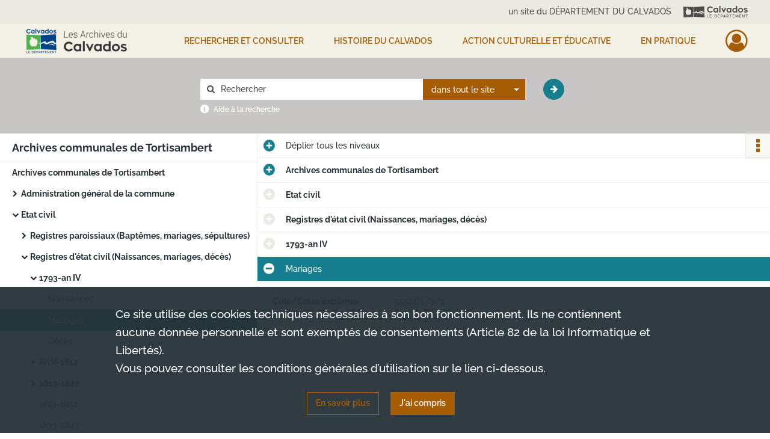

--- FILE ---
content_type: text/html; charset=UTF-8
request_url: https://archives.calvados.fr/ark:/52329/fxqchtgjz859
body_size: 7420
content:
<!DOCTYPE html>
<html lang="fr">
    <head data-captcha="hcaptcha">
                    

    <!-- Matomo -->
    <script type="text/javascript">
        var _paq = _paq || [];

        /* This code come from https://www.cnil.fr/sites/default/files/typo/document/Configuration_piwik.pdf */
        _paq.push([function() {
            var self = this;
            function getOriginalVisitorCookieTimeout() {
                var now = new Date(),
                    nowTs = Math.round(now.getTime() / 1000),
                    visitorInfo = self.getVisitorInfo();
                var createTs = parseInt(visitorInfo[2]);
                var cookieTimeout = 33696000; // 13 mois en secondes
                return createTs + cookieTimeout - nowTs;
            }
            this.setVisitorCookieTimeout( getOriginalVisitorCookieTimeout() );
        }]);

        /* tracker methods like "setCustomDimension" should be called before "trackPageView" */
        _paq.push(['disableCookies']);
        _paq.push(['trackPageView']);
        _paq.push(['enableLinkTracking']);
        (function() {
            var u="https://analytics.calvados.fr/";
            _paq.push(['setTrackerUrl', u+'piwik.php']);
            _paq.push(['setSiteId', 13]);
            var d=document, g=d.createElement('script'), s=d.getElementsByTagName('script')[0];
            g.type='text/javascript'; g.async=true; g.defer=true; g.src=u+'piwik.js'; s.parentNode.insertBefore(g,s);
        })();
    </script>
    <!-- End Matomo Code -->

        
        <meta charset="utf-8">
        <title>    Mariages
</title>

        <meta name="twitter:card" content="summary" /><meta property="og:url" content="https://archives.calvados.fr/ark:/52329/fxqchtgjz859" /><meta property="og:title" content="    Mariages
" /><meta property="og:description" content="Ce répertoire concerne l&#039;ensemble des documents déposés par la commune de Tortisambert." />
        <meta name="viewport" content="user-scalable=no, initial-scale=1, maximum-scale=1, minimum-scale=1, width=device-width, height=device-height"/>
        <meta name="format-detection" content="telephone=no" />

        
                    <link rel="apple-touch-icon" sizes="180x180" href="/assets/src/application/Custom/assets/static/front/favicons/apple-touch-icon.bbdc2f52d6885fd9c5350ac94f596436.png">
<link rel="icon" type="image/png" sizes="32x32" href="/assets/src/application/Custom/assets/static/front/favicons/favicon-32x32.771070a3dad45bad9a2e54ccfaecbde5.png">
<link rel="icon" type="image/png" sizes="16x16" href="/assets/src/application/Custom/assets/static/front/favicons/favicon-16x16.7de823694656e63a5628e7d110dbd708.png">
<link rel="manifest" href="/assets/src/application/Custom/assets/static/front/favicons/site.webmanifest.c0654cf016d66ba064885e3e513cdf5d.json">
<link rel="mask-icon" href="/assets/src/application/Custom/assets/static/front/favicons/safari-pinned-tab.48ec85f8d42d996b20229129523670a1.svg" color="#5bbad5">

<meta name="msapplication-TileColor" content="#da532c">
<meta name="theme-color" content="#ffffff">
        
        <link rel="stylesheet" type="text/css" href="/assets/assets/front/scss/common.f5a4419abe322293eab3329e7a237a9b.css" />
        <link rel="stylesheet" type="text/css" href="/assets/assets/fonts/index.62fb4e2c9e8a75391dff4f32a9058ffc.css">

            
    <link rel="stylesheet" type="text/css" href="/assets/assets/front/scss/notice-complete.18184c699cdc050d80608bb0be35daae.css" />

        <link rel="stylesheet" type="text/css" href="/assets/src/application/Custom/assets/src/scss/index.2a490be2336bfcb2b487bc122047e5cd.css" />
        <link rel="stylesheet" type="text/css" href="/assets/node_modules/@knight-lab/timelinejs/dist/css/timeline.1f24a26632f1a70a920eae94a02df2a0.css" />

    </head>
    <body id="notice-complete">

                    <header id="header" role="banner">
    <div class="institutional-banner-desktop">
        
    <div class="institutional-banner-burger">
                    <div class="container institutional">
        <div class="row">
                            <div class="header-footer-col col-md-12 col-lg-12 header-footer-align-right">
                                            <span class="heading">un site du DÉPARTEMENT DU CALVADOS</span>
                    
                    
    <a href="http://www.calvados.fr/"
         title="un site du DÉPARTEMENT DU CALVADOS"            >
            <img
        src="/assets/src/application/Custom/assets/static/front/img/icono-logo/header-banner-logo.deabe1988f850fe4176bd607e7f0be80.svg"
                alt="Aller sur le site du département du Calvados"    />

    </a>
                </div>
                    </div>
    </div>

    </div>

    </div>
    <div id="main-header">
        <a id="logo" href="/" title="Aller à la page d&#039;accueil">
    <img class="logo-desktop" src="/assets/src/application/Custom/assets/static/front/img/icono-logo/logo.75ef11c7aaeaef0ea41ae911b7a788d6.png" alt="Aller à la page d&#039;accueil"/>

                    
    <img class="logo-mobile" src="/assets/src/application/Custom/assets/static/front/img/icono-logo/logo-responsive.898b3411a8fbe04d990a4b9bbbe43bf0.png" alt="Aller à la page d&#039;accueil"/>
</a>
            
<nav id="main-menu" role="navigation">
            <ul aria-label="menu principal">
                                    <li class="submenu-container"><a href="#">Rechercher et consulter</a>
    <ul class="subnav">
                    <li><a
    href="/page/que-cherchez-vous-"
    title="Aller à la page : &quot;Rechercher&quot;"
>Rechercher</a>
</li>
                    <li><a
    href="/page/genealogie"
    title="Aller à la page : &quot;Généalogie&quot;"
>Généalogie</a>
</li>
                    <li><a
    href="/page/recherche-geographique"
    title="Aller à la page : &quot;Recherche géographique&quot;"
>Recherche géographique</a>
</li>
                    <li><a
    href="/page/livres-presse-revues-manuscrits"
    title="Aller à la page : &quot;Livres, presse, revues, manuscrits&quot;"
>Livres, presse, revues, manuscrits</a>
</li>
                    <li><a
    href="/page/iconographie"
    title="Aller à la page : &quot;Iconographie (photographies, affiches, cartes...)&quot;"
>Iconographie (photographies, affiches, cartes...)</a>
</li>
                    <li><a
    href="/search/form/4e8385a2-3b41-4e57-9b50-664a7c5eb955"
    title="Aller à la page : &quot;Seconde Guerre mondiale&quot;"
>Seconde Guerre mondiale</a>
</li>
                    <li><a
    href="/ark:/52329/ptlhdbscvqg9"
    title="Aller à la page : &quot;Toutes les archives consultables / Liste des inventaires&quot;"
>Toutes les archives consultables / Liste des inventaires</a>
</li>
                    <li><a
    href="/page/aide-a-la-recherche"
    title="Aller à la page : &quot;Vous avez besoin d&#039;aide ? / Fiches d&#039;aide à la recherche&quot;"
>Vous avez besoin d&#039;aide ? / Fiches d&#039;aide à la recherche</a>
</li>
                    <li><a
    href="/page/participer"
    title="Aller à la page : &quot;Participer&quot;"
>Participer</a>
</li>
            </ul>
</li>
                                <li class="submenu-container"><a href="#">HISTOIRE DU CALVADOS</a>
    <ul class="subnav">
                    <li><a
    href="/page/le-departement-et-son-administration"
    title="Aller à la page : &quot;Le Département et son administration&quot;"
>Le Département et son administration</a>
</li>
                    <li><a
    href="/page/le-calvados-au-moyen-age"
    title="Aller à la page : &quot;Le Calvados médiéval&quot;"
>Le Calvados médiéval</a>
</li>
                    <li><a
    href="/page/le-calvados-du-16e-au-18e-siecle"
    title="Aller à la page : &quot;Le Calvados du 16e au 18e siècle&quot;"
>Le Calvados du 16e au 18e siècle</a>
</li>
                    <li><a
    href="/page/le-calvados-contemporain"
    title="Aller à la page : &quot;Le Calvados contemporain (19e et 20e siècles)&quot;"
>Le Calvados contemporain (19e et 20e siècles)</a>
</li>
                    <li><a
    href="/page/la-seconde-guerre-mondiale"
    title="Aller à la page : &quot;La Seconde Guerre mondiale&quot;"
>La Seconde Guerre mondiale</a>
</li>
                    <li><a
    href="/page/femmes-et-hommes-du-calvados"
    title="Aller à la page : &quot;Femmes et Hommes du Calvados&quot;"
>Femmes et Hommes du Calvados</a>
</li>
                    <li><a
    href="/page/histoire-par-themes"
    title="Aller à la page : &quot;Thèmes, territoires et monuments&quot;"
>Thèmes, territoires et monuments</a>
</li>
            </ul>
</li>
                                <li class="submenu-container"><a href="#">Action culturelle et éducative</a>
    <ul class="subnav">
                    <li><a
    href="/page/action-educative"
    title="Aller à la page : &quot;Action éducative&quot;"
>Action éducative</a>
</li>
                    <li><a
    href="/page/la-braderie-de-livres-aux-archives-du-calvados-fait-son-grand-retour-"
    title="Aller à la page : &quot;Braderie de livres 2026&quot;"
>Braderie de livres 2026</a>
</li>
                    <li><a
    href="/page/programmation-culturelle-2026"
    title="Aller à la page : &quot;Programmation culturelle 2026&quot;"
>Programmation culturelle 2026</a>
</li>
                    <li><a
    href="/page/ateliers-et-conferences"
    title="Aller à la page : &quot;Généalogie / Paléographie&quot;"
>Généalogie / Paléographie</a>
</li>
                    <li><a
    href="/page/prets-d-expositions"
    title="Aller à la page : &quot;Prêts d&#039;expositions&quot;"
>Prêts d&#039;expositions</a>
</li>
                    <li><a
    href="/page/nos-publications"
    title="Aller à la page : &quot;Nos publications&quot;"
>Nos publications</a>
</li>
                    <li><a
    href="/page/millenaire-de-caen-2025"
    title="Aller à la page : &quot;Millénaire de Caen 2025&quot;"
>Millénaire de Caen 2025</a>
</li>
            </ul>
</li>
                                <li class="submenu-container"><a href="#">EN PRATIQUE</a>
    <ul class="subnav">
                    <li><a
    href="/page/actualites"
    title="Aller à la page : &quot;Actualités&quot;"
>Actualités</a>
</li>
                    <li><a
    href="/page/contactez-les-archives"
    title="Aller à la page : &quot;Contact&quot;"
>Contact</a>
</li>
                    <li><a
    href="/page/venir-aux-archives"
    title="Aller à la page : &quot;Venir aux Archives&quot;"
>Venir aux Archives</a>
</li>
                    <li><a
    href="/page/conditions-d-utilisation-et-reglement"
    title="Aller à la page : &quot;Conditions d&#039;utilisation et règlement&quot;"
>Conditions d&#039;utilisation et règlement</a>
</li>
                    <li><a
    href="/page/nos-missions-vos-interlocuteurs"
    title="Aller à la page : &quot;Nos missions, vos interlocuteurs&quot;"
>Nos missions, vos interlocuteurs</a>
</li>
                    <li><a
    href="/page/donner-vos-archives"
    title="Aller à la page : &quot;Donner vos archives&quot;"
>Donner vos archives</a>
</li>
                    <li><a
    href="/page/conseils-pour-l-archivage-a-destination-des-professionnels"
    title="Aller à la page : &quot;Conseils pour l&#039;archivage&quot;"
>Conseils pour l&#039;archivage</a>
</li>
            </ul>
</li>
            
        </ul>
    </nav>
<nav id="burger-main-menu" class="left" role="navigation">
            <div>
            <label for="burger-sidebar" class="toggle" aria-label="Ouvrir le menu déroulant">
                <span class="sr-only">Ouvrir le menu déroulant</span>
                <span class="icon-bar"></span>
                <span class="icon-bar"></span>
                <span class="icon-bar"></span>
            </label>
            <input type="checkbox" id="burger-sidebar" class="sidebartoggler">

            <div class="page-wrap">
                <div class="sidebar">
                    <ul class="mainnav">
                                                <li class="submenu-container"><a href="#">Rechercher et consulter</a>
    <ul class="subnav">
                    <li><a
    href="/page/que-cherchez-vous-"
    title="Aller à la page : &quot;Rechercher&quot;"
>Rechercher</a>
</li>
                    <li><a
    href="/page/genealogie"
    title="Aller à la page : &quot;Généalogie&quot;"
>Généalogie</a>
</li>
                    <li><a
    href="/page/recherche-geographique"
    title="Aller à la page : &quot;Recherche géographique&quot;"
>Recherche géographique</a>
</li>
                    <li><a
    href="/page/livres-presse-revues-manuscrits"
    title="Aller à la page : &quot;Livres, presse, revues, manuscrits&quot;"
>Livres, presse, revues, manuscrits</a>
</li>
                    <li><a
    href="/page/iconographie"
    title="Aller à la page : &quot;Iconographie (photographies, affiches, cartes...)&quot;"
>Iconographie (photographies, affiches, cartes...)</a>
</li>
                    <li><a
    href="/search/form/4e8385a2-3b41-4e57-9b50-664a7c5eb955"
    title="Aller à la page : &quot;Seconde Guerre mondiale&quot;"
>Seconde Guerre mondiale</a>
</li>
                    <li><a
    href="/ark:/52329/ptlhdbscvqg9"
    title="Aller à la page : &quot;Toutes les archives consultables / Liste des inventaires&quot;"
>Toutes les archives consultables / Liste des inventaires</a>
</li>
                    <li><a
    href="/page/aide-a-la-recherche"
    title="Aller à la page : &quot;Vous avez besoin d&#039;aide ? / Fiches d&#039;aide à la recherche&quot;"
>Vous avez besoin d&#039;aide ? / Fiches d&#039;aide à la recherche</a>
</li>
                    <li><a
    href="/page/participer"
    title="Aller à la page : &quot;Participer&quot;"
>Participer</a>
</li>
            </ul>
</li>
                                <li class="submenu-container"><a href="#">HISTOIRE DU CALVADOS</a>
    <ul class="subnav">
                    <li><a
    href="/page/le-departement-et-son-administration"
    title="Aller à la page : &quot;Le Département et son administration&quot;"
>Le Département et son administration</a>
</li>
                    <li><a
    href="/page/le-calvados-au-moyen-age"
    title="Aller à la page : &quot;Le Calvados médiéval&quot;"
>Le Calvados médiéval</a>
</li>
                    <li><a
    href="/page/le-calvados-du-16e-au-18e-siecle"
    title="Aller à la page : &quot;Le Calvados du 16e au 18e siècle&quot;"
>Le Calvados du 16e au 18e siècle</a>
</li>
                    <li><a
    href="/page/le-calvados-contemporain"
    title="Aller à la page : &quot;Le Calvados contemporain (19e et 20e siècles)&quot;"
>Le Calvados contemporain (19e et 20e siècles)</a>
</li>
                    <li><a
    href="/page/la-seconde-guerre-mondiale"
    title="Aller à la page : &quot;La Seconde Guerre mondiale&quot;"
>La Seconde Guerre mondiale</a>
</li>
                    <li><a
    href="/page/femmes-et-hommes-du-calvados"
    title="Aller à la page : &quot;Femmes et Hommes du Calvados&quot;"
>Femmes et Hommes du Calvados</a>
</li>
                    <li><a
    href="/page/histoire-par-themes"
    title="Aller à la page : &quot;Thèmes, territoires et monuments&quot;"
>Thèmes, territoires et monuments</a>
</li>
            </ul>
</li>
                                <li class="submenu-container"><a href="#">Action culturelle et éducative</a>
    <ul class="subnav">
                    <li><a
    href="/page/action-educative"
    title="Aller à la page : &quot;Action éducative&quot;"
>Action éducative</a>
</li>
                    <li><a
    href="/page/la-braderie-de-livres-aux-archives-du-calvados-fait-son-grand-retour-"
    title="Aller à la page : &quot;Braderie de livres 2026&quot;"
>Braderie de livres 2026</a>
</li>
                    <li><a
    href="/page/programmation-culturelle-2026"
    title="Aller à la page : &quot;Programmation culturelle 2026&quot;"
>Programmation culturelle 2026</a>
</li>
                    <li><a
    href="/page/ateliers-et-conferences"
    title="Aller à la page : &quot;Généalogie / Paléographie&quot;"
>Généalogie / Paléographie</a>
</li>
                    <li><a
    href="/page/prets-d-expositions"
    title="Aller à la page : &quot;Prêts d&#039;expositions&quot;"
>Prêts d&#039;expositions</a>
</li>
                    <li><a
    href="/page/nos-publications"
    title="Aller à la page : &quot;Nos publications&quot;"
>Nos publications</a>
</li>
                    <li><a
    href="/page/millenaire-de-caen-2025"
    title="Aller à la page : &quot;Millénaire de Caen 2025&quot;"
>Millénaire de Caen 2025</a>
</li>
            </ul>
</li>
                                <li class="submenu-container"><a href="#">EN PRATIQUE</a>
    <ul class="subnav">
                    <li><a
    href="/page/actualites"
    title="Aller à la page : &quot;Actualités&quot;"
>Actualités</a>
</li>
                    <li><a
    href="/page/contactez-les-archives"
    title="Aller à la page : &quot;Contact&quot;"
>Contact</a>
</li>
                    <li><a
    href="/page/venir-aux-archives"
    title="Aller à la page : &quot;Venir aux Archives&quot;"
>Venir aux Archives</a>
</li>
                    <li><a
    href="/page/conditions-d-utilisation-et-reglement"
    title="Aller à la page : &quot;Conditions d&#039;utilisation et règlement&quot;"
>Conditions d&#039;utilisation et règlement</a>
</li>
                    <li><a
    href="/page/nos-missions-vos-interlocuteurs"
    title="Aller à la page : &quot;Nos missions, vos interlocuteurs&quot;"
>Nos missions, vos interlocuteurs</a>
</li>
                    <li><a
    href="/page/donner-vos-archives"
    title="Aller à la page : &quot;Donner vos archives&quot;"
>Donner vos archives</a>
</li>
                    <li><a
    href="/page/conseils-pour-l-archivage-a-destination-des-professionnels"
    title="Aller à la page : &quot;Conseils pour l&#039;archivage&quot;"
>Conseils pour l&#039;archivage</a>
</li>
            </ul>
</li>
            
                    </ul>
                    
    <div class="institutional-banner-burger">
                    <div class="container institutional">
        <div class="row">
                            <div class="header-footer-col col-md-12 col-lg-12 header-footer-align-right">
                                            <span class="heading">un site du DÉPARTEMENT DU CALVADOS</span>
                    
                    
    <a href="http://www.calvados.fr/"
         title="un site du DÉPARTEMENT DU CALVADOS"            >
            <img
        src="/assets/src/application/Custom/assets/static/front/img/icono-logo/header-banner-logo.deabe1988f850fe4176bd607e7f0be80.svg"
                alt="Aller sur le site du département du Calvados"    />

    </a>
                </div>
                    </div>
    </div>

    </div>

                </div>
            </div>
        </div>
    </nav>
<nav id="user-profile" role="navigation">
    <ul>
                    <li class="user-profile submenu-container">
                            <a href="/user/login?targetRoute=identifiers.front.ark.routing.external&amp;targetRouteParameters%5BarkUrlPath%5D=52329/fxqchtgjz859" class="user-profile-icon-container" title="Mon espace personnel">
                <i class="fa fa-user-circle-o" aria-hidden="true"></i>
            </a>
            <ul class="subnav">
                <li>
                    <a href="/user/login?targetRoute=identifiers.front.ark.routing.external&amp;targetRouteParameters%5BarkUrlPath%5D=52329/fxqchtgjz859" title="Se connecter">Se connecter</a>
                </li>
                                    <li>
                        <a href="/register" title="S&#039;inscrire">S&#039;inscrire</a>
                    </li>
                            </ul>

                </li>
    
    </ul>
</nav>
<nav id="burger-user-profile" class="right" role="navigation">
    <label for="profile-sidebar" class="toggle">
                    <i class="fa fa-user-circle-o user-profile-icon " aria-hidden="true"></i>
    
    </label>
    <input type="checkbox" id="profile-sidebar" class="sidebartoggler">

    <div class="page-wrap">
        <div class="sidebar">
            <ul class="mainnav">
                                                <li>
                <a href="/user/login?targetRoute=identifiers.front.ark.routing.external&amp;targetRouteParameters%5BarkUrlPath%5D=52329/fxqchtgjz859" title="Se connecter">Se connecter</a>
            </li>
                            <li>
                    <a href="/register" title="S&#039;inscrire">S&#039;inscrire</a>
                </li>
                        
            </ul>
        </div>
    </div>
</nav>


    </div>
</header>
        
        <div id="old-browsers" class="disclaimer">
    <div class="text">
        Ce portail est conçu pour être utilisé sur les navigateurs Chrome, Firefox, Safari et Edge. Pour une expérience optimale, nous vous invitons à utiliser l&#039;un de ces navigateurs.
    </div>
    <div class="buttons">
        <button type="button" class="btn btn-primary" id="old-browsers-accept">J&#039;ai compris</button>
    </div>
</div>

        <main role="main" id="page-top">

                                        
            
            <section class="section-search wide no-print">
    <div class="search-content clearfix" role="search">
        <form id="search" action="https://archives.calvados.fr/search/results" method="GET" class="select-search">
            <div class="search-content-field clearfix">
                <i class="fal fa-search" aria-hidden="true"></i>
                <label for="search-input">Moteur de recherche</label>
                <input type="text"
                       id="search-input"
                       name="q"
                       class="form-control"
                       placeholder="Rechercher"
                       value=""
                       required pattern=".*\S.*"
                       aria-label="Rechercher à travers le moteur de recherche"/>
            </div>
                        
                <div class="scope-select">
        <select name="scope" class="selectpicker" style="display: none">
            <option value="all" selected>dans tout le site</option>
            <option value="archival">dans les documents</option>
            <option value="page">dans les pages</option>
        </select>
    </div>

            <button type="submit" data-toggle="tooltip" data-placement="top" title="Rechercher" class="accent round fal fa-arrow-right"></button>
        </form>
        <form id="search-navigation" action="https://archives.calvados.fr/search/results" method="GET">
                    </form>
    </div>

    <div class="help-search clearfix">
        <i class="fas fa-info-circle" aria-hidden="true"></i>
        <a data-toggle="modal" data-target="#searchHelp" href="" title="Plus d&#039;informations sur l&#039;aide à la recherche">Aide à la recherche</a>
    </div>
    <div class="modal fade" data-url="/search/help" id="searchHelp" aria-hidden="true">
        <div class="modal-dialog" role="document">
            <div class="modal-content">
                <div class="modal-header">
                    <h2 class="modal-title">Aide à la recherche</h2>
                    <button type="button" class="close" data-dismiss="modal"><span aria-hidden="true">&times;</span></button>
                </div>
                <div class="modal-body"></div>
            </div>
        </div>
    </div>
</section>



            
                            
<aside class="alert-container row">
</aside>
            
            <div class="container">
                
<section class="notice clearfix row">
    <div class="col-4 list-notice">
        
    <h2 id="finding-aid" title="Archives communales de Tortisambert">Archives communales de Tortisambert</h2>
            <div id="classification-plan-navigation"
             data-url="https://archives.calvados.fr/api/classificationPlan/v1/tree/3672a9ab-34fd-49bc-94b5-13efd8f837d5_525b8677-04ff-4ba5-bc00-1d9433dbf7db"
             data-record-content-target="notice-content"
             data-current-node-id="3672a9ab-34fd-49bc-94b5-13efd8f837d5_525b8677-04ff-4ba5-bc00-1d9433dbf7db"
        ></div>
    
    </div>
    <div id="notice-content" class="content-notice col-12 col-sm-8">
        
    
<div
    id="actionbar"
            data-bookmark-url="https://archives.calvados.fr/user/api/v1/bookmark/record/fxqchtgjz859"
        data-bookmark-data="{}"
        data-bookmark-list-url="https://archives.calvados.fr/user/bookmarks"
        data-logged-in=""
        data-bookmarked=""
            data-social="1"     data-print="1"
    data-site-name="Archives du Calvados"
    data-page-title="    Mariages
"
    data-share-mail-body="Bonjour,
Je vous recommande cette page :
https%3A%2F%2Farchives.calvados.fr%2Fark%3A%2F52329%2Ffxqchtgjz859
Bonne consultation !
"
    ></div>



        
    
    

<div
    class="collapse-toggle-all show"
    data-parentRecords-fold="Replier"
    data-parentRecords-unfold="Déplier"
>
    <span>Déplier</span> tous les niveaux
</div>

    
<section class="notice-info notice-4">
    <div class="intitup
        collapsed                " data-target="#notice4"
        data-toggle="collapse"        aria-expanded="true">

                    <h2>    Archives communales de Tortisambert
</h2>
            </div>
    <div class="clearfix detail collapse-await " id="notice4" aria-expanded="true">
        <div class="groups">
            
    <div class="group">
                
    

                                            
    

                                                                
            <div class="row ">
            <div class="attribut-col col-xl-3 col-lg-5 col-md-5 col-sm-5">
                <p class="attribut">Date</p>
            </div>
            <div class="content-col col-xl-9 col-lg-7 col-md-7 col-sm-7 ">
                <div class="content">        <div class="read-more" data-more="Afficher plus" data-less="Afficher moins"><span>1594-2004</span></div>
</div>
            </div>
        </div>
    


                
    


                
    


                            
    

    
                    
    


                    
    


                    
    



                            
    

    
                    
    


                    
    



                            
    

    
                            
    

    
    </div>


    <div class="group">
                                                    
            <div class="row ">
            <div class="attribut-col col-xl-3 col-lg-5 col-md-5 col-sm-5">
                <p class="attribut">Origine</p>
            </div>
            <div class="content-col col-xl-9 col-lg-7 col-md-7 col-sm-7 ">
                <div class="content">        <div class="read-more" data-more="Afficher plus" data-less="Afficher moins"><span>Mairie de Tortisambert.</span></div>
</div>
            </div>
        </div>
    

    
            
                            
    

    
                            
    

    
                                                    
            <div class="row ">
            <div class="attribut-col col-xl-3 col-lg-5 col-md-5 col-sm-5">
                <p class="attribut">Modalités d&#039;entrées</p>
            </div>
            <div class="content-col col-xl-9 col-lg-7 col-md-7 col-sm-7 ">
                <div class="content">        <div class="read-more" data-more="Afficher plus" data-less="Afficher moins"><p>Les archives de Tortisambert ont fait l'objet de plusieurs dépôts aux Archives du Calvados, les 7 décembre 1984, 7 novembre 1995 et 7 juin 2012, en application de l'article L 212-11 du Code du patrimoine.</p></div>
</div>
            </div>
        </div>
    

    
            
    </div>


    <div class="group">
                                                    
            <div class="row ">
            <div class="attribut-col col-xl-3 col-lg-5 col-md-5 col-sm-5">
                <p class="attribut">Présentation du contenu</p>
            </div>
            <div class="content-col col-xl-9 col-lg-7 col-md-7 col-sm-7 ">
                <div class="content">        <div class="read-more" data-more="Afficher plus" data-less="Afficher moins"><p>Ce répertoire concerne l'ensemble des documents déposés par la commune de Tortisambert.</p></div>
</div>
            </div>
        </div>
    

    
            
                            
    

    
                            
    

    
                            
    

    
    </div>








    <div class="group">
        
                                                                                                                
            <div class="row ">
            <div class="attribut-col col-xl-3 col-lg-5 col-md-5 col-sm-5">
                <p class="attribut">Mots clés lieux</p>
            </div>
            <div class="content-col col-xl-9 col-lg-7 col-md-7 col-sm-7 ">
                <div class="content">        <div class="read-more" data-more="Afficher plus" data-less="Afficher moins"><a href="/search/results?target=controlledAccessGeographicName&amp;keyword=Tortisambert%20%28Calvados,%20France%20;%20jusqu%27en%202015%29" rel="noopener noreferrer" target="_blank" title="Rechercher &quot;Tortisambert (Calvados, France ; jusqu'en 2015)&quot;">Tortisambert (Calvados, France ; jusqu'en 2015)</a></div>
</div>
            </div>
        </div>
    

        
                                                            
    

        
                                                            
    

        
                                                            
    

        
                                                            
    

        
                                                            
    


                
                                                                                    
    


        
                                                            
    

        
                                                            
    

        
                                                            
    


    </div>
        </div>
            </div>
</section>
    
<section class="notice-info notice-3">
    <div class="intitup
        collapsed        disabled        " data-target="#notice3"
                aria-expanded="true">

                    <h2>    Etat civil
</h2>
            </div>
    <div class="clearfix detail collapse-await " id="notice3" aria-expanded="true">
        <div class="groups">
            












        </div>
            </div>
</section>
    
<section class="notice-info notice-2">
    <div class="intitup
        collapsed        disabled        " data-target="#notice2"
                aria-expanded="true">

                    <h2>    Registres d&#039;état civil (Naissances, mariages, décès)
</h2>
            </div>
    <div class="clearfix detail collapse-await " id="notice2" aria-expanded="true">
        <div class="groups">
            












        </div>
            </div>
</section>
    
<section class="notice-info notice-1">
    <div class="intitup
        collapsed        disabled        " data-target="#notice1"
                aria-expanded="true">

                    <h2>    1793-an IV
</h2>
            </div>
    <div class="clearfix detail collapse-await " id="notice1" aria-expanded="true">
        <div class="groups">
            












        </div>
            </div>
</section>

<section class="notice-info notice-0">
    <div class="intitup
                        " data-target="#notice0"
        data-toggle="collapse"        aria-expanded="true">

                    <h2>    Mariages
</h2>
            </div>
    <div class="clearfix detail collapse-await show" id="notice0" aria-expanded="true">
        <div class="groups">
            
    <div class="group">
                
            <div class="row ">
            <div class="attribut-col col-xl-3 col-lg-5 col-md-5 col-sm-5">
                <p class="attribut">Cote/Cotes extrêmes</p>
            </div>
            <div class="content-col col-xl-9 col-lg-7 col-md-7 col-sm-7 ">
                <div class="content">        <div class="read-more" data-more="Afficher plus" data-less="Afficher moins">555EDT/3/2</div>
</div>
            </div>
        </div>
    

                                            
    

                                                                
            <div class="row ">
            <div class="attribut-col col-xl-3 col-lg-5 col-md-5 col-sm-5">
                <p class="attribut">Date</p>
            </div>
            <div class="content-col col-xl-9 col-lg-7 col-md-7 col-sm-7 ">
                <div class="content">        <div class="read-more" data-more="Afficher plus" data-less="Afficher moins"><span>1793-1796</span></div>
</div>
            </div>
        </div>
    


                
    


                
    


                            
    

    
                    
    


                    
    


                    
    



                            
    

    
                    
    


                    
    



                            
    

    
                            
    

    
    </div>












        </div>
                                <div class="record-actions">
    </div>
    
            </div>
</section>

    </div>
</section>

            </div>

        </main>

                        
    <footer id="footer" role="contentinfo">
                                
                                <div class="container default">
        <div class="row">
                            <div class="header-footer-col col-md-3 col-lg-3 header-footer-align-left">
                                            <span class="heading">ARCHIVES DU CALVADOS</span>
                    
                    <p>
    <p class="mb-0">61 rue de Lion-sur-Mer</p>
    <p class="mb-0">14000 CAEN</p>
</p>
<div class="subheading">Contacts</div>
<p>
    <i class="lnr lnr-phone-handset" aria-hidden="true"></i>
    <span class="sr-only">Numéro de téléphone</span>
    02 31 47 18 50
</p>
<p class="mt-4">
    <a class="btn" href="/page/contactez-les-archives">
        <i class="lnr lnr-envelope" aria-hidden="true"></i>
        <span class="sr-only">Formulaire de contact</span>
        CONTACTEZ-NOUS
    </a>
</p>
                </div>
                            <div class="header-footer-col col-md-3 col-lg-3 header-footer-align-left">
                                            <span class="heading">RETROUVEZ-NOUS SUR :</span>
                    
                    <ul class="links">
            <li>
    <ul class="icon-list">
                    <li class="link
icon-only">
        <a href="https://www.facebook.com/ArchivesduCalvados/"
         title="Facebook"                      rel="noopener noreferrer"            target="_blank"
            >
                    <i class="nf nf-facebook-square nf-2x" aria-hidden="true"></i>
                    </a>
    </li>
            </ul>
</li>
            <li class="link
">
        <a href="/page/actualites"
         title="Suivre notre actualité"             >
                    <i class="lnr lnr-bullhorn" aria-hidden="true"></i>
                            ACTUALITES
            </a>
    </li>
            <li class="link
">
        <a href="/page/conditions-generales-d-utilisation"
         title="Lire nos conditions générales d&#039;utilisation"             >
                    <i class="lnr lnr-list" aria-hidden="true"></i>
                            CGU
            </a>
    </li>
            <li class="link
">
        <a href="/page/conditions-generales-d-utilisation"
         title="Lire nos mentions légales"             >
                    <i class="lnr lnr-list" aria-hidden="true"></i>
                            MENTIONS LEGALES
            </a>
    </li>
            <li class="link
">
        <a href="/page/conditions-generales-d-utilisation"
         title="Lire notre politique de confidentialité"             >
                    <i class="lnr lnr-list" aria-hidden="true"></i>
                            POLITIQUE DE CONFIDENTIALITÉ
            </a>
    </li>
            <li class="link
">
        <a href="/page/declaration-d-accessibilite"
         title="Accessibilité"             >
                    <i class="lnr lnr-list" aria-hidden="true"></i>
                            ACCESSIBILITÉ : PARTIELLEMENT CONFORME
            </a>
    </li>
            <li class="link
">
    </li>
    </ul>
                </div>
                            <div class="header-footer-col col-md-3 col-lg-3 header-footer-align-right">
                    
                    
    <a href="http://www.calvados.fr"
                             rel="noopener noreferrer"            target="_blank"
            >
            <img
        src="/assets/src/application/Custom/assets/static/front/img/icono-logo/footer-logo.473348662e144cd96af8a698603997f9.png"
                alt="Aller sur le site du département du Calvados"    />

    </a>
                </div>
                    </div>
    </div>

                                                            <div class="container institutional">
        <div class="row">
                            <div class="header-footer-col col-md-6 col-lg-6 header-footer-align-left">
                                            <span class="heading">un site du DÉPARTEMENT DU CALVADOS</span>
                    
                    
    <a href="http://www.calvados.fr"
         title="un site du DÉPARTEMENT DU CALVADOS"                     rel="noopener noreferrer"            target="_blank"
            >
            <img
        src="/assets/src/application/Custom/assets/static/front/img/icono-logo/footer-banner-logo.766503306d5cec48780145728d662af2.svg"
                alt="Aller sur le site du département du Calvados"    />

    </a>
                </div>
                            <div class="header-footer-col col-md-6 col-lg-6 header-footer-align-right">
                                            <span class="heading">SUIVEZ LE DÉPARTEMENT DU CALVADOS SUR :</span>
                    
                    <ul class="links">
            <li class="link
icon-only">
        <a href="https://bsky.app/profile/calvadosdep.bsky.social"
         title="Bluesky"                      rel="noopener noreferrer"            target="_blank"
            >
                    <i class="nf nf-bluesky-square nf-2x" aria-hidden="true"></i>
                    </a>
    </li>
            <li class="link
icon-only">
        <a href="https://www.facebook.com/CalvadosDep"
         title="Facebook"                      rel="noopener noreferrer"            target="_blank"
            >
                    <i class="nf nf-facebook-square nf-2x" aria-hidden="true"></i>
                    </a>
    </li>
            <li class="link
icon-only">
        <a href="https://fr.linkedin.com/company/d%C3%A9partementducalvados"
         title="Linkedin"                      rel="noopener noreferrer"            target="_blank"
            >
                    <i class="nf nf-linkedin-square nf-2x" aria-hidden="true"></i>
                    </a>
    </li>
            <li class="link
icon-only">
        <a href="https://www.instagram.com/calvadosdepartement"
         title="Instagram"                      rel="noopener noreferrer"            target="_blank"
            >
                    <i class="nf nf-instagram-square nf-2x" aria-hidden="true"></i>
                    </a>
    </li>
    </ul>
                </div>
                    </div>
    </div>

                        </footer>
        
        <a href="#page-top" id="scrollup" class="no-print" title="Revenir en haut de la page">
            <i class="fa fa-angle-up" aria-hidden="true"></i>
            <span class="sr-only">Revenir en haut de la page</span>
        </a>

                                    <script src="/assets/common.921f689e6d3697160aa6.js"></script>
                            <script src="/assets/vendor.front.c298c2a3ae486e4ecdd5.js"></script>
                            <script src="/assets/front.61c4b705b71f130aaa38.js"></script>
                    
        <div id="rgpd-infos"
     class="disclaimer"
     >
    <div class="text">
        <p>
            Ce site utilise des <span lang="en">cookies</span> techniques nécessaires à son bon fonctionnement. Ils ne contiennent aucune donnée personnelle et sont exemptés de consentements (Article 82 de la loi Informatique et Libertés).
        </p>
        <p>
                            Vous pouvez consulter les conditions générales d’utilisation sur le lien ci-dessous.
                    </p>
    </div>
    <div class="buttons">
                                    <a href="/page/conditions-generales-d-utilisation" rel="noopener noreferrer" target="_blank" class="btn btn-secondary" title="En savoir plus sur les conditions générales d&#039;utilisation">
            En savoir plus
        </a>
        <button type="button" class="btn btn-primary" id="rgpd-infos-understand">J&#039;ai compris</button>
    </div>

</div>
        
    </body>
</html>
